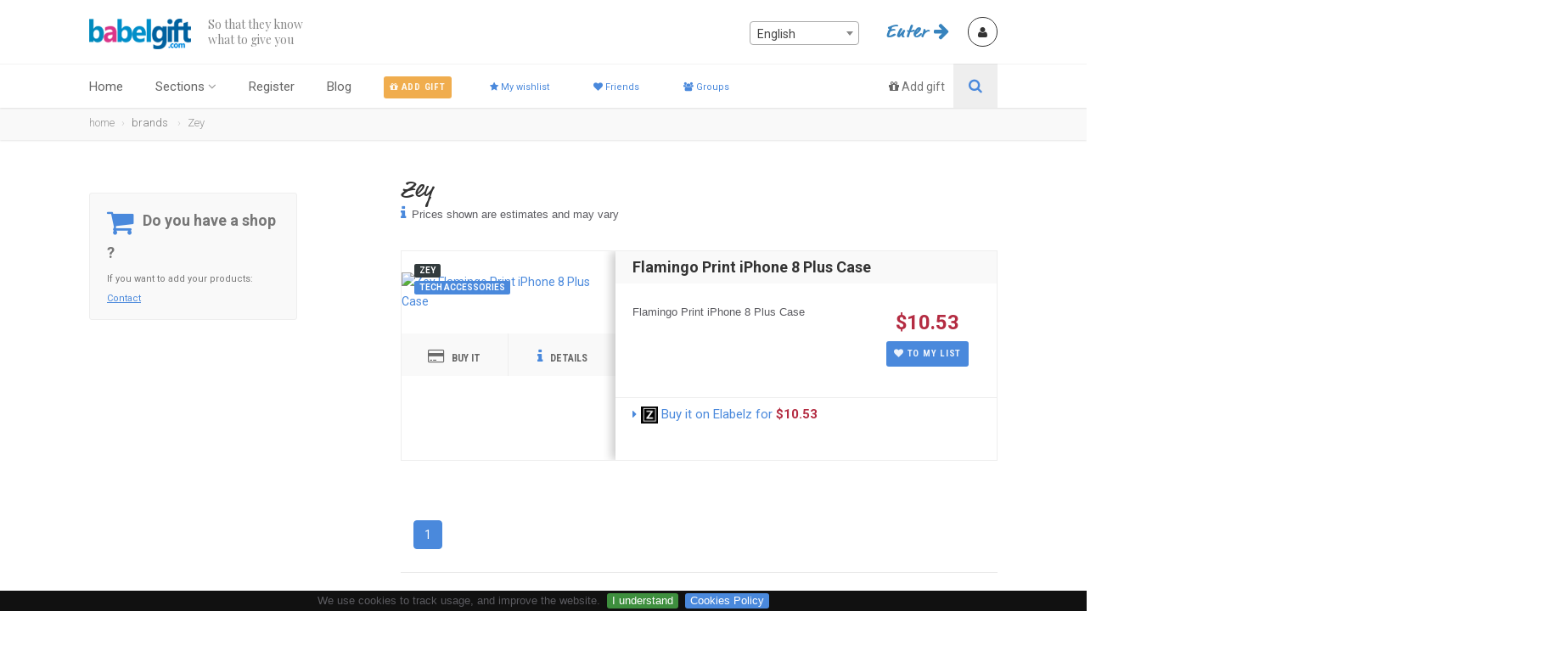

--- FILE ---
content_type: text/html
request_url: https://babelgift.com/en/brands/us/766997/zey/tech-accessories
body_size: 10543
content:
<!DOCTYPE HTML>
<html lang="en" class="no-js">
<head>
    <meta http-equiv="X-UA-Compatible" content="IE=edge,chrome=1">
<!-- Basic Page Needs
  ================================================== -->
<meta http-equiv="Content-Type" content="text/html; charset=utf-8">
<title>Marcas</title>
<meta name="description" content="Search the brands of all gifts included in Babelgift, and find your favorite one">
<meta name="keywords" content="gift, social network, Christmas, Valentine's day, Mother's day, birthday">
<meta name="author" content="Babelgift.com">
<meta http-equiv="Content-Language" content="en"/>


<!-- Mobile Specific Metas
  ================================================== -->
<meta name="viewport" content="width=device-width, user-scalable=no, initial-scale=1.0, minimum-scale=1.0, maximum-scale=1.0">
<meta name="format-detection" content="telephone=no">
<!-- CSS
  ================================================== -->
<link rel="shortcut icon" href="https://babelgift.com/images/favicon.png" type="image/x-icon">
<link href="https://babelgift.com/css/bootstrap.css?v=431045e53bbc" rel="stylesheet" type="text/css">
<link href="https://babelgift.com/css/bootstrap-theme.css?v=431045e53bbc" rel="stylesheet" type="text/css">
<link href="https://babelgift.com/css/style_000002.css?v=431045e53bbc" rel="stylesheet" type="text/css">
<link href="https://babelgift.com/css/bundle/bundle_head_000002.css?v=431045e53bbc" rel="stylesheet" type="text/css">
<!--[if lte IE 9]><link rel="stylesheet" type="text/css" href="css/ie.css" media="screen" /><![endif]-->
<link href="https://babelgift.com/css/custom_000002.css?v=431045e53bbc" rel="stylesheet" type="text/css">
<!-- SCRIPTS
  ================================================== -->
    
<script src="https://babelgift.com/js/bundle/bundle_head_000004.js?v=431045e53bbc"></script>
<script src="https://babelgift.com/js/cookies.js?v=431045e53bbc"></script>
<script src="https://babelgift.com/js/custom-tracking.js?v=431045e53bbc"></script>


<script language='javascript'>

var tau_validation = new Array();
tau_validation['alphanum'] = "You can only  use letters and numbers (a-z 0-9) and";
tau_validation['alphanumex'] = "You can only  use letters and numbers (a-z 0-9),lettters with accents and the following chars: _-'. ";
tau_validation['bad_chars'] = "The field contains characters which are not permitted ";
tau_validation['bad_date'] = "The date you have entered is incorrect or invalid";
tau_validation['bad_original_pass'] = "Invalid old password";
tau_validation['bad_pass'] = "Invalid password";
tau_validation['both_pass_must_coincide'] = "Both 'New password' and 'Confirm new password' fields must contain the same password";
tau_validation['email'] = "The email address is incorrect";
tau_validation['image_file_button_text'] = "Image";
tau_validation['image_formats'] = "jpg, png, gif";
tau_validation['internal_error'] = "Internal error: Validation case doesn't exist: rpl_param. Please contact us about this error.";
tau_validation['max_value'] = "Maximum value is rpl_param.";
tau_validation['min_value'] = "Value must be at least rpl_param.";
tau_validation['not_enough_chars'] = "Not enough characters. Minimum of rpl_param characters required.";
tau_validation['not_equals_to'] = "Value must be the same as precedent field";
tau_validation['only_integer'] = "This field can only contain whole numbers.";
tau_validation['only_numeric'] = "This field can only contain numbers.";
tau_validation['required'] = "This field cannot be empty";
tau_validation['sel_from_list'] = "You should select an element from the list";
tau_validation['too_much_chars'] = "Too many characters. Maximum of rpl_param characters permitted.";
tau_validation['url'] = "Invalid url";
tau_validation['yet_registered_mail'] = "Email address already in use";
tau_validation['yet_registered_nick'] = "Username already in use";

var APP_BASE_URL = 'https://babelgift.com';
var APP_COUNTRY = 'us';
var LANG = 'en';
var SPAN_ERROR_CLASS = 'spanError';
var FIELD_ERROR_CLASS = 'fieldError';
var APP_LANG_URL = 'https://babelgift.com/en';
var USER_LOGGED_IN = false;
var FB_APP_ID = '241184962909069';
var FB_API_VERSION = 'v2.8';
var DECIMAL_SEPARATOR = '.';

var uinfo = {
logged:false};
var langUrl = {
 'about-us' : 'about-us',
 'add-gift' : 'add-gift',
 'blog' : 'blog',
 'brands' : 'brands',
 'contact' : 'contact',
 'create-list' : 'create-list',
 'edit-group' : 'edit-group',
 'edit-list' : 'edit-list',
 'edit-profile' : 'edit-profile',
 'exit' : 'exit',
 'friends' : 'friends',
 'general-conditions' : 'general-conditions',
 'gift-detail' : 'gift-detail',
 'gift-list' : 'gift-list',
 'groups' : 'groups',
 'help' : 'help',
 'home' : 'home',
 'init' : 'start',
 'lists' : 'lists',
 'login' : 'login',
 'my-commitments' : 'my-commitments',
 'privacy-policy' : 'privacy-policy',
 'product-detail' : 'product-detail',
 'register' : 'register',
 'request-friendship' : 'request-friendship',
 'requests' : 'requests',
 'search-users' : 'search-users',
 'shop' : 'store',
 'unsuscribe' : 'unsuscribe',
 'last_url' : 'start',
 'current_uri' : 'brands/us/766997/zey/tech-accessories',
 'current_uri_de' : 'marken/us/766997/zey/tech-accessories',
 'current_uri_en' : 'brands/us/766997/zey/tech-accessories',
 'current_uri_es' : 'marcas/us/766997/zey/tech-accessories',
 'current_uri_fr' : 'marques/us/766997/zey/tech-accessories',
 'current_uri_it' : 'marche/us/766997/zey/tech-accessories',
 'current_uri_pt' : 'marcas/us/766997/zey/tech-accessories',
 'redir_after_login' : '/en/brands/us/766997/zey/tech-accessories'
};
var URL_MYLIST = 'https://babelgift.com/en/gift-list';


</script>

 

</head>


<body class="home">
 
<!--[if lt IE 7]>
	<p class="chromeframe">You are using an outdated browser. <a href="https://browsehappy.com/">Upgrade your browser today</a> or <a href="https://www.google.com/chromeframe/?redirect=true">install Google Chrome Frame</a> to better experience this site.</p>
<![endif]-->
<div class="body"><!-- Start Site Header -->
	<div class="site-header-wrapper">
        <header class="site-header">
            <div class="container sp-cont">
                <div class="site-logo">
                    <h1><a href="https://babelgift.com"><img src="https://babelgift.com/images/logo.png" alt="Logo"></a></h1>
                    <span class="site-tagline">So that they know<br>what to give you </span>
                </div>
                
                <div class="header-right">
                    <div id='dropDownLoggedIn' class="user-login-panel logged-in-user" style='display:none;'>
    <a href="#" class="user-login-btn" id="userdropdown" data-toggle="dropdown">
        <img id="user_profile_pic" src="" alt="">
        <span class="user-informa">
            <span class="meta-data">Welcome</span>
            <span class="user-name"></span>
        </span>
        <span class="user-dd-dropper"><i class="fa fa-angle-down"></i></span>
    </a>
    <ul class="dropdown-menu" role="menu" aria-labelledby="userdropdown">
        <li><a href="https://babelgift.com/en/edit-profile"><i class='fa fa-user'></i>&nbsp; My profile</a></li>
        <li><a href="https://babelgift.com/en/requests"><i class='fa fa-heartbeat'></i>&nbsp;  Requests &nbsp;<span class="label label-danger"></span></a> </li>
        <li><a href="https://babelgift.com/en/add-gift"><i class='fa fa-gift'></i>&nbsp; Add gift</a></li>
        <li><a href="https://babelgift.com/en/gift-list"><i class='fa fa-star'></i>&nbsp; My wishlist</a></li>
        <li><a href="https://babelgift.com/en/friends"><i class='fa fa-heart'></i>&nbsp; Friends</a></li>
        <li><a href="https://babelgift.com/en/lists"><i class='fa fa-list'></i>&nbsp; Lists</a></li>
        <li><a href="https://babelgift.com/en/groups"><i class='fa fa-users'></i>&nbsp; Groups</a></li>
        <li><a href="https://babelgift.com/en/my-commitments"><i class='fa fa-shopping-cart'></i>&nbsp; My commmitments</a></li>
        <li><a href="https://babelgift.com/en/exit"><i class='fa fa-sign-out'></i>&nbsp; Log out</a></li>
    </ul>
</div>
<div id='dropDownNotLoggedIn' class="user-login-panel" style=''>
    <!--<a href="#" class="user-login-btn" data-toggle="modal" data-target="#loginModal"></a>-->
    <div id='user-profile' class="user-profile-picture user-login-btn" data-toggle="modal" data-target="#loginModal"><i class="fa fa-user"></i></div>
</div>
                    <div class="topnav dd-menu link-behavior" data-toggle="modal" data-target="#loginModal">
                        <ul class="top-navigation sf-menu" style="">
                            
                            <li class="market">Enter <i class="fa fa-arrow-right"></i></li>
                        </ul>
                        
                    </div>
                </div>
                
                <div class="langChooserCont">
                    <div class='langChooser'>
                        <select name='language_chooser' id='language_chooser' class='width99'>
                            <option id='es'> Español</option>
                            <option id='en'> English</option>
                            <option id='fr'> Français</option>
                            <option id='de'> Deutsch</option>
                            <option id='it'> Italiano</option>
                            <option id='pt'> Português</option>
                        </select>
                    </div>
                </div>
            </div>
        
        </header>
        <!-- End Site Header -->
        <script>
            
            
            $(document).ready(function(){
                
                $("#language_chooser > option").each(function(){
                   if(this.id === LANG){
                       $('#language_chooser').val(this.value);
                   } 
                });
               $("#language_chooser").select2({
                    templateResult: flagImages,
                    minimumResultsForSearch: -1
                }).on("change", function(e) {
                    var redirToBase = false;
                    var currentLang = $('#language_chooser').children(':selected').attr('id');
                    
                    if(redirToBase){
                        window.location.href = APP_BASE_URL + '/' + currentLang + '/blog';
                    }else{
                        var urlLang = APP_BASE_URL + '/' +currentLang + '/'+ langUrl['current_uri_'+currentLang];
                        window.location.href = urlLang;
                    }
                        
                }); 
            });
            function flagImages(optionItem){
                if (!optionItem.id) { return optionItem.text; }
                    var $selection;
                    var currentId = $(optionItem.element).attr('id');
                    
                    if(currentId == 'en'){
                        currentId = 'us';
                    }
                    $selection = $(
                        
                        '<img class="flag-image" src="https://babelgift.com/images/flags/'+currentId+
                        '.png" /><span class="searchname hidden-xs">' + $(optionItem.element).text() + 
                        '</span>'
                        );
                return $selection;
            }
        </script>        <div class="navbar hidden-print">
            <div class="container sp-cont">
                <div class="search-function search-btn-link2">
                    <a href="https://babelgift.com/en/add-gift" class="search-toptrigger"><i class="fa fa-search"></i></a>
                    <span><i class="fa fa-gift"></i> <a href="https://babelgift.com/en/add-gift" style="color:#777;">Add gift</a></span>
                </div>
                <a href="#" class="visible-sm visible-xs" id="menu-toggle"><i class="fa fa-bars"></i></a>
                <!-- Main Navigation -->
                <nav class="main-navigation dd-menu toggle-menu" role="navigation">
                    <ul class="sf-menu">
                        <li><a href="https://babelgift.com">Home </a>
                            
                        </li>
                        <li><a href="javascript:void(0)">Sections</a>
                            <ul class="dropdown">
                                <!--<li><a href="https://babelgift.com/en/about-us">About us</a></li>-->
                                <li><a href="https://babelgift.com/en/brands">Brands</a></li>
                                <li><a href="https://babelgift.com/en/blog">Blog</a></li>
                                <li><a href="https://babelgift.com/en/contact">Contact</a></li>
                                <li><a href="https://babelgift.com/en/help">Help</a></li>
                                <li><a href="https://babelgift.com/en/search-users">Search users</a></li>
                                <li><a href="https://babelgift.com/en/privacy-policy">Privacy policy</a></li>
                                <li><a href="https://babelgift.com/en/privacy-policy#cookies">Cookies Policy</a></li>
                                <li><a href="https://babelgift.com/en/general-conditions">General conditions</a></li>
                            </ul>
                        </li>
                        
                        <li style="display:none;"><a href="javascript:void(0)">My profile</a>
                            <ul class="dropdown">
                                <li><a href="https://babelgift.com/en/edit-profile"><i class='fa fa-user'></i>&nbsp; My profile</a></li>
                                <li><a href="https://babelgift.com/en/requests"><i class='fa fa-heartbeat'></i>&nbsp;  Requests &nbsp;<span class="label label-danger"></span></a> </li>
                                <li><a href="https://babelgift.com/en/add-gift"><i class='fa fa-gift'></i>&nbsp; Add gift</a></li>
                                <li><a href="https://babelgift.com/en/gift-list"><i class='fa fa-star'></i>&nbsp; My wishlist</a></li>
                                <li><a href="https://babelgift.com/en/friends"><i class='fa fa-heart'></i>&nbsp; Friends</a></li>
                                <li><a href="https://babelgift.com/en/lists"><i class='fa fa-list'></i>&nbsp; Lists</a></li>
                                <li><a href="https://babelgift.com/en/groups"><i class='fa fa-users'></i>&nbsp; Groups</a></li>
                                <li><a href="https://babelgift.com/en/my-commitments"><i class='fa fa-shopping-cart'></i>&nbsp; My commmitments</a></li>
                                <li><a href="https://babelgift.com/en/exit"><i class='fa fa-sign-out'></i>&nbsp; Log out</a></li>
                            </ul>
                            
                        </li>
                        <li style=""><a href="https://babelgift.com/en/register">Register</a>
                        
                        </li>
                        <li><a href="https://babelgift.com/en/blog">Blog</a>
                            
                        </li>
                        <li>
                            <div>
                            <a class='btn btn-warning btn-xs hidden-xs' href='https://babelgift.com/en/add-gift'>
                                <i class='fa fa-gift'></i><span> Add gift</span></a> 
                            </div>
                        </li>
                        <li>
                            <div>
                            <a class='btn btn-purple btn-xs hidden-xs' href='https://babelgift.com/en/gift-list'>
                                <i class='fa fa-star'></i><span> My wishlist</span></a> 
                            </div>
                        </li>
                        <li>
                            <div>
                            <a class='btn btn-purple btn-xs hidden-xs' href='https://babelgift.com/en/friends'>
                                <i class='fa fa-heart'></i><span> Friends</span></a> 
                            </div>
                        </li>
                        <li>
                            <div>
                            <a class='btn btn-purple btn-xs hidden-xs' href='https://babelgift.com/en/groups'>
                                <i class='fa fa-users'></i><span> Groups</span></a> 
                            </div>
                        </li>
                    </ul>
                </nav> 
                <!-- Search Form -->
                <div class="search-form">
                    <div class="search-form-inner">
                        <form name="frmSearchUserFromHeader" id="frmSearchUserFromHeader" method="get" action="https://babelgift.com/en/search-users">
                            <h3>Search users</h3>
                            <div class="row">
                                <div class="col-md-6 col-sm-6">
                                    <div class="row">
                                        <div class="col-md-10 col-sm-10 col-xs-12">
                                            <label>Search</label>
                                            <input type="text" name="searchTermHeader" id="searchTermHeader" class="form-control search-user-input" ><br/>
                                            <input type="submit" class="btn btn-block btn-primary btn-lg" value="Search users">
                                        </div>
                                        
                                    </div>
                                    <!--googleoff: all -->
                                    <span style="visibility:hidden" id="rr_names_frmSearchUserFromHeader">searchTermHeader</span>
                                    <span style="visibility:hidden" id="rr_rules_frmSearchUserFromHeader">ml:2|Ml:30</span>
                                    <!--googleon: all -->
                                    <script>
                                        $('#frmSearchUserFromHeader').keydown(function(event){
                                               if(event.keyCode == 13 && event.target.nodeName!='TEXTAREA')
                                               {
                                                 event.preventDefault();
                                                 tauValidation.testToSend('frmSearchUserFromHeader');
                                                 return false;
                                               }
                                           });
                                    </script>
                                    <div class="row">
                                        
                                    </div>
                                    <div class="row">
                                        
                                    </div>
                                    <div class="row">
                                       
                                    </div>
                                </div>
                                <div class="col-md-6 col-sm-6">
                                    
                                    <div class="row">
                                        <div class="col-md-6">
                                            
                                        </div>
                                    </div>
                                </div>
                            </div>
                        </form>
                    </div>
                </div>
            </div>
        </div>
   	</div><div class="utility-bar">
    	<div class="container">
        	<div class="row">
            	<div class="col-md-12 col-sm-12 col-xs-12">
                    <ol class="breadcrumb">
                        <li><a href="https://babelgift.com/en/">home</a></li><li>brands</li>
<li><a href='https://babelgift.com/en/brands/us/753087/zey'  >Zey</a></li>

                    </ol>
            	</div>
                    <!--<div class="col-md-2 col-sm-2 col-xs-2"></div>-->
            </div>
      	</div>
    </div>


    <!-- Start Body Content -->
  	<div class="main" role="main">
    	<div id="content" class="content full">
        	<div class="container">
            	<div class="row">
                    <!-- Search Filters -->
                    <div class="col-md-4 search-filters hidden-sm" id="Search-Filters">
                        
                    	<div class="tbsticky filters-sidebar" style="">
                            
                            


<div class="alignleft">
     <script type="text/javascript">
        amzn_assoc_ad_type = "banner";
    amzn_assoc_marketplace = "amazon";
    amzn_assoc_region = "US";
    amzn_assoc_placement = "assoc_banner_placement_default";
    amzn_assoc_campaigns = "baby_conv_stroller";
    amzn_assoc_banner_type = "promotions";
    amzn_assoc_p = "12";
    amzn_assoc_banner_id = "15KC7JTKAZ5EQB33CHG2";
    amzn_assoc_width = "300";
    amzn_assoc_height = "250";
    amzn_assoc_tracking_id = "babelgiftus-20";
    amzn_assoc_linkid = "27f53e0aa99247f4ccd8ef534889b3ce";
     </script>
     <script src="//z-na.amazon-adsystem.com/widgets/q?ServiceVersion=20070822&Operation=GetScript&ID=OneJS&WS=1"></script>
    </div>
                            <div class="vehicle-enquiry-foot">
                                    <span class="vehicle-enquiry-foot-ico"><i class="fa fa-shopping-cart"></i></span>
                                    <strong>Do you have a shop ?</strong>If you want to add your products: <a href="https://babelgift.com/en/contact">Contact</a>
                                </div>
                        </div>
                        
                        
                        
                    </div>
                    
                    
                    
                                <div id="results-label" class="col-md-8" style='display:block;'>
                                    <h3 class="market"><a href='https://babelgift.com/en/brands/us/753087/zey'  >Zey</a></h3>
                                    <p><i class="fa fa-info"></i> Prices shown are estimates and may vary</p>
                                    <br/>
                                </div>
                    
                    
                    <!-- Listing Results -->
                    <div class="col-md-8 results-container">
                        <div class="results-container-in">
                        	<div class="waiting" style="display:none;">
                            	<div class="spinner">
                                  	<div class="rect1"></div>
                                  	<div class="rect2"></div>
                                  	<div class="rect3"></div>
                                  	<div class="rect4"></div>
                                  	<div class="rect5"></div>
                                </div>
                            </div>
                            <div id="results-holder" class="results-list-view">
                                    
                                
                                    
                                    
                                   
                            	
                            </div>
                            <div class="col-md-8">
                                <ul class="pagination">
                                
                                </ul> 
                            </div>
                            <div class="row">
                                <div id="pr_ajaxloader" style="display:block;">
                                    <img src="https://babelgift.com/images/assets/ajax-loader.gif" /> &nbsp; Searching products......
                                </div>
                                <br/>
                            </div>
                            
                            <hr/>
            <script>
                var doo_js_trans = {
                    'doo_brand_new' : 'Buy it on', 
                    'doo_second_hand' : "Buy second hand product on", 
                    'doo_for' : 'for', // for X EUR
                    'doo_sec_hand' : "Second hand",
                    'doo_you_should_login' : '{you_should_login}'
                };
                
                $(document).ready(function(){
                    doodora.initDoo();
                    window.doo.owner_of_list = 0;
                    window.doo.user_in_receiver_group = 1;
                    window.doo.send_results = 0;
                    
                    addGift.getBrandProducts('753087', '7c3de68197ff424b2adbdbcf13250659edec401c','Zey','tech accessories', 'us');
                    
                    
                    
                });
            </script>
            
            <div class="modal fade" id="myModal" tabindex="-1" role="dialog" aria-hidden="true" style="display: none;">
                <div class="modal-dialog">
                    <div class="modal-content">
                        <div class="modal-header">
                            <button type="button" class="close" data-dismiss="modal" aria-hidden="true">×</button>
                            <h4 class="modal-title" id="myModalLabel">Modal title</h4>
                        </div>
                        <div id="myModalBody" class="modal-body"> One fine body... </div>
                        <div class="modal-footer">
                            <button type="button" class="btn btn-default inverted" data-dismiss="modal">Close</button>
                            <!--<button type="button" class="btn btn-primary">Save changes</button>-->
                        </div>
                    </div>
                </div>
            </div>
            
            <div class="modal fade" id="addGiftModal" tabindex="-1" role="dialog" aria-hidden="true" style="display: none;">
                <div class="modal-dialog">
                    <div class="modal-content">
                        <div class="modal-header">
                            <button type="button" class="close" data-dismiss="modal" aria-hidden="true">×</button>
                            <h4 class="modal-title" id="addGiftModalLabel">Modal title</h4>
                        </div>
                        <div id="addGiftModalBody" class="modal-body"> 
                            
                                <div class="row"> 
                                <div class="col-md-6">
                                    <div id="finded-results">
                                        <!-- Result -->
                                        <div class="search-find-results centered">
                                            <h5>Add this product to my list :</h5><br/>
                                            <img src="" id="thumbCurrentGift" />
                                        </div>
                                    </div>
                                </div>
                                
                                
                                <div class="col-md-6">
                                    <div id="finded-results">
                                        <!-- Result -->
                                        <div class="search-find-results">
                                            <h5 id="lateral-title">x</h5>
                                            <div id="lateral-price" class="price doo-item-price doo-blue-price"></div>
                                            <ul class="inline">
                                                
                                                <li id="lateral-brand">x</li><br/>
                                                <li id="lateral-label">x</li><br/>
                                                
                                            </ul>
                                            <a id="afflink_01_modal" class="doo-aff-link-01" target="_blank"></a>
                                        </div>
                                    </div>
                                </div>
                                </div>
                                <div class="row">
                                    <div class="col-md-12">
                                        <div class="form-group">
                                            <form id='frmAddItemToMyList' name='frmAddItemToMyList' action='' >

                                               <label>Choose list </label>
                                               <select id='itemList' name='itemList' class="form-control selectpicker">
                                                   
                                               </select>

                                               <label>Choose title</label>
                                               <input type='text' id='itemTitle' name='itemTitle' class="form-control"  value=""/>

                                               <label>Add a comment ( optional )</label>
                                               <textarea id='itemComment' name='itemComment' class="form-control" maxlength="255"></textarea>
                                               <div id="gf_ajaxloader" style="display: none;">
                                                   <img src="images/assets/ajax-loader.gif">
                                               </div>
                                            </form>
                                        </div>
                                    </div>
                                </div>
                            
                        </div>
                        <div class="modal-footer">
                            <button type="button" class="btn btn-default inverted" data-dismiss="modal" onclick="javascript:addGift.hideMsg();">Close</button>
                            <button id='addGiftModalButton' type="button" class="btn btn-primary">To my list</button>
                        </div>
                    </div>
                </div>
            </div>
            
            <div class="modal fade" id="youShouldLoginModal" tabindex="-1" role="dialog" aria-hidden="true" style="display: none;">
                <div class="modal-dialog">
                    <div class="modal-content">
                        <div class="modal-header">
                            <button type="button" class="close" data-dismiss="modal" aria-hidden="true">×</button>
                            <h4 class="modal-title" id="youShouldLoginModalLabel">Info</h4>
                        </div>
                        <div id="addGiftModalBody" class="modal-body"> 
                            
                             
                                <div class="row">
                                    <div class="col-md-12">
                                        Please log in
                                    </div>
                                </div>
                            
                        </div>
                        <div class="modal-footer">
                            <button type="button" class="btn btn-default inverted" data-dismiss="modal" onclick="javascript:addGift.hideMsg();">Close</button>
                        </div>
                    </div>
                </div>
            </div>
            
            <br/>
            <br/>
                            
                        </div>
                    </div>
               	</div>
            </div>
        </div>
   	</div>
    <!-- End Body Content -->    <!-- Utility Bar -->
    <div class="utility-bar hidden-print">
    	<div class="container">
        	<div class="row">
            	<div class="col-md-8 col-sm-6 col-xs-8">
                    <ol class="breadcrumb">
                        <li>brands</li>
<li class="active"><a href='https://babelgift.com/en/brands/us/753087/zey'  >Zey</a></li>

                    </ol>
            	</div>
                <div class="col-md-4 col-sm-6 col-xs-4">
                	<span class="share-text-normal hidden-xs hidden-md hidden-sm"><i class="icon-share"></i> Share this</span>
                	<ul class="utility-icons social-icons social-icons-colored">
                    	<li class="facebook"><a href="https://www.facebook.com/sharer/sharer.php?u=https://babelgift.com/en/brands/us/766997/zey/tech-accessories&t=Babelgift" target='_blank'><i class="fa fa-facebook"></i></a></li>
                    	<li class="twitter"><a href="https://twitter.com/intent/tweet?source=https://babelgift.com/en/brands/us/766997/zey/tech-accessories&text=Babelgift:https://babelgift.com/en/brands/us/766997/zey/tech-accessories" target='_blank'><i class="fa fa-twitter"></i></a></li>
                    	<!--<li class="googleplus"><a href="https://plus.google.com/share?url=https://babelgift.com/en/brands/us/766997/zey/tech-accessories" target='_blank'><i class="fa fa-google-plus"></i></a></li>-->
                    	<li class="linkedin hidden-xs"><a href="https://www.linkedin.com/shareArticle?mini=true&url=https://babelgift.com/en/brands/us/766997/zey/tech-accessories&title=Babelgift&summary=Babelgift&source=https://babelgift.com/en/brands/us/766997/zey/tech-accessories" target='_blank'><i class="fa fa-linkedin"></i></a></li>
                    	<li class="pinterest hidden-xs"><a href="https://pinterest.com/pin/create/button/?url=https://babelgift.com/en/brands/us/766997/zey/tech-accessories&media=&description=Babelgift" target='_blank'><i class="fa fa-pinterest"></i></a></li>
                    	<!-- <li class="pinterest"><a href="#"><i class="fa fa-pinterest"></i></a></li>
                    	<li class="delicious"><a href="#"><i class="fa fa-delicious"></i></a></li> -->
                    </ul>
                </div>
            </div>
      	</div>
    </div><!-- Start site footer -->
    <footer class="site-footer">
       	<div class="site-footer-top hidden-print">
       		<div class="container">
                <div class="row">
                    <!-- <div class="col-md-3 col-sm-6 footer_widget widget widget_newsletter">
                    	
                        <a class="twitter-timeline" data-width="245" data-height="250" data-chrome="transparent" data-theme="dark" data-tweet-limit="1" data-link-color="#4a89dc" href="https://twitter.com/Babelgift">Tweets by Babelgift</a> <script async src="//platform.twitter.com/widgets.js" charset="utf-8"></script>   
                    </div>-->
                    
                    
                    
                    <div class="col-md-2 col-sm-6 footer_widget widget widget_custom_menu">
                    	<h4 class="widgettitle">Sections</h4>
                        <ul>
                                <li><a href="https://babelgift.com/en/help">Help</a></li>
                                <li><a href="https://babelgift.com/en/blog">Blog</a></li>
                                <li><a href="https://babelgift.com/en/contact">Contact</a></li>
                                <li><a href="https://babelgift.com/en/brands">Brands</a></li>
                                
                        </ul>
                    </div>
                    
                    
                    
                    <div class="col-md-2 col-sm-6 footer_widget widget widget_custom_menu ">
                    	<h4 class="widgettitle">Legal</h4>
                        <ul>
                            <li><a href="https://babelgift.com/en/privacy-policy">Privacy policy</a></li>
                            <li><a href="https://babelgift.com/en/privacy-policy#cookies">Cookies Policy</a></li>
                            <li><a href="https://babelgift.com/en/general-conditions">General conditions</a></li>
                        </ul>
                    </div>
                    
                    
                    
                    <div class="col-md-3 col-sm-6 footer_widget widget widget_custom_menu">
                    	<h4 class="widgettitle">Babelgift</h4>
                        <!-- <p>Babelgift.com is a participant in the Amazon Services LLC Associates Program, an affiliate advertising program designed to provide a means for sites to earn advertising fees by advertising and linking babelgift.com to amazon.com, or endless.com, MYHABIT.com, SmallParts.com, or AmazonWireless.com.</p>
                        -->
                        
                            <ul><li><a href='https://babelgift.com/en/blog/2018/12/27/babelgift-has-been-selected-for-the-startupgrind-global-conference-2019' title='Babelgift has been selected for the StartupGrind Global Conference 2019'>Babelgift has been selec ...</a></li><li><a href='https://babelgift.com/en/blog/2017/01/21/new-chat-for-groups' title='New chat for Groups'>New chat for Groups</a></li><li><a href='https://babelgift.com/en/blog/2016/02/24/whats-babelgift' title='What's Babelgift ?'>What's Babelgift ?</a></li></ul>
                        
                    </div>
                    
                    <div class="col-md-3 col-sm-6 footer_widget widget widget_custom_menu footer_leftmost">
                    	<h4 class="widgettitle">Instagram</h4>
                        <div class="container">
                            <div class="row">
                                <div class="col-sm-1 col-xs-2 col-md-1 col-no-left-margin">
                                    <a href="https://www.instagram.com/p/BSgdrUDBo-R/" target="_blank" class="insta-image"><img src="/assets/images/feed/insta_05.jpg" alt="Babelgift Instagram" class="img-responsive" /></a>
                                    <a href="https://www.instagram.com/p/BtGptfanmTo/" target="_blank" class="insta-image"><img src="/assets/images/feed/insta_01.jpg" alt="Babelgift on StartupGrind San Francisco" class="img-responsive" /></a>
                                    

                                </div>
                                <div class="col-sm-1 col-xs-2 col-md-1 col-no-left-margin">
                                    <a href="https://www.instagram.com/p/Bt1O92EnMWl/" target="_blank" class="insta-image"><img src="/assets/images/feed/insta_02.jpg" alt="Babelgift on StartupGrind San Francisco" class="img-responsive" /></a>
                                    <a href="https://www.instagram.com/p/BtyWDuhC3iz/" target="_blank" class="insta-image"><img src="/assets/images/feed/insta_04.jpg" alt="Babelgift on StartupGrind San Francisco" class="img-responsive" /></a>
                                </div>
                            </div>
                        </div>
                        
                    </div>
                    
                    <div class="col-md-2 col-sm-6 footer_widget widget widget_custom_menu widget_links">
                        
<!--                        <div class="vehicle-enquiry-foot">
                            <span class="vehicle-enquiry-foot-ico"><i class="fa fa-cart-arrow-down"></i></span>
                            <strong>Do you provide services?</strong>If you want to add your products: <a href="https://babelgift.com/en/contact">Contact</a>
                        </div>-->
                        
                        <div class="vehicle-enquiry-foot">
                            <span class="vehicle-enquiry-foot-ico"><i class="fa fa-shopping-cart"></i></span>
                            <strong>Do you have a shop ?</strong>If you want to add your products: <a href="https://babelgift.com/en/contact">Contact</a>
                        </div>
                    </div>
                    
                </div>
            </div>
     	</div>
        <div class="site-footer-bottom">
        	<div class="container">
                <div class="row">
                	<div class="col-md-6 col-sm-6 copyrights-left">
                    	<p class='margin18down'>&copy; 2016 - 2026 Babelgift.com. All rights reserved. 
                            
                        </p>
                    </div>
                    
                    
                    <div class="col-md-6 col-sm-6 copyrights-right hidden-print">
                        
                        <ul class="social-icons social-icons-colored pull-right">
                            <li class="doo-footer-logo"><a href="https://babelgift.com"> <img src="https://babelgift.com/images/logo_w.png" alt="Logo" /></a></li>
                            <li class="facebook"><a href="https://www.facebook.com/babelgift" target="_blank"><i class="fa fa-facebook"></i></a></li>
                            <li class="twitter"><a href="https://twitter.com/Babelgift" target="_blank"><i class="fa fa-twitter"></i></a></li>
                            <li class="linkedin"><a href="https://www.linkedin.com/company/babelgift/" target="_blank"><i class="fa fa-linkedin"></i></a></li>
                            <li class="instagram"><a href="https://www.instagram.com/babelgift" target="_blank"><i class="fa fa-instagram"></i></a></li>
                            
                            <!--<li class="youtube"><a href="" target="_blank"><i class="fa fa-youtube"></i></a></li>-->
                            <!--<li class="youtube"><a href="https://plus.google.com/+Babelgift" target="_blank"><i class="fa fa-google-plus"></i></a></li>-->
                            <!--<li class="flickr"><a href="#" target="_blank"><i class="fa fa-flickr"></i></a></li>-->
                            <!--<li class="vimeo"><a href="#" target="_blank"><i class="fa fa-vimeo-square"></i></a></li>-->
                            <!--<li class="digg"><a href="#" target="_blank"><i class="fa fa-digg"></i></a></li>-->
                        </ul>
                    </div>
                </div>
            </div>
        </div>
    </footer>
    <!-- End site footer -->
  	<a id="back-to-top"><i class="fa fa-angle-double-up"></i></a>  
</div><script>
	$(document).ready(function(){
		$('.btnLogin').on("click", function(e) {
                        e.preventDefault();
			testToSend();
		});
	});
</script>
<div class="modal fade" id="loginModal" tabindex="-1" role="dialog"  aria-hidden="true">
    <div class="modal-dialog modal-sm">
        <div class="modal-content">
            <div class="modal-header">
                <button type="button" class="close" data-dismiss="modal" aria-hidden="true">&times;</button>
                <h4>Login to your account</h4>
            </div>
            <div class="modal-body">
                <form id="frmLoginForm" name="frmLoginForm">
                    <div class="input-group">
                        <span class="input-group-addon"><i class="fa fa-user"></i></span>
                        <input id='p_email' name='p_email' type="text" class="form-control" placeholder="email address">
                    </div>
                    <div class="input-group">
                        <span class="input-group-addon"><i class="fa fa-key"></i></span>
                        <input id='p_pass' name='p_pass' type="password" class="form-control" placeholder="password">
                    </div>
                    <input name='btnLogin' id='btnLogin' type="submit" class="btn btn-primary" value="Login">
                    
                    <div class="centered col1"><a href="https://babelgift.com/en/i/forgotpass">Have you forgotten your password? </a></div>
                </form>
           	</div>
            <div class="modal-footer">
                <div class="fbcontainer_table">
                <div class="fbcontainer_centered">
<!--                <fb:login-button class="btn btn-block btn-social" data-size='large' scope="public_profile,email,user_birthday,user_hometown,user_location,user_friends" onlogin="checkLoginState();">
                    <i class="fa fa-facebook"></i> Login with Facebook
                </fb:login-button>-->
                    </div>
                </div>
                
            </div>
        </div>
    </div>
</div>
<!--<script src="js/owl.carousel2.min.js"></script>
<script src="js/owl.rows.js"></script>-->
<script src="https://babelgift.com/js/commitments.js?v=431045e53bbc"></script><script src="https://babelgift.com/js/list-item-control.js?v=431045e53bbc"></script><!-- Result Item -->
<div id="doo-result-item-template" class="result-item" style="height: auto;display:none;">
    <div class="result-item-image doo-image-container">
        <a href="#" class="media-box doo-item-image-link" >
            
            <img src="" alt="" class="doo-item-image" >

            
        </a>
        <span class="label label-default vehicle-age doo-item-brandorlabel">2014</span>
        <span class="label label-primary premium-listing doo-item-label-info">Premium Listing</span>
        <div class="result-item-view-buttons">
            <span id="btnBuyIt" style="{style_buy_button}"><a href=""  class="doo-buy-it"><i class="fa fa-credit-card"> </i>&nbsp; Buy it</a></span>
            <span><a id="showLockGiftBig" href="#" data-toggle="modal" data-target="#monoCommitModal"><i class="fa fa-gift iconb-gift"> </i>&nbsp; I'll buy it!</a></span>
            <span id="btnReserved" style="{style_blocked_button}"><a href="javascript:;" class="redlink"><i class="fa fa-ban"> </i>&nbsp; Reserved</a></span>
            <a href="" class="doo-view-details" data-toggle="modal" data-target="#myModal"><i class="fa fa-info"> </i>&nbsp; Details</a>
        </div>
    </div>
    <div class="result-item-in">
        <h4 class="result-item-title" title=""><a class='doo-item-title-link' href="">Product Title</a> <a class='doo-delgift floatright' href="javascript:;"><i class="fa fa-remove"></i></a></h4>
        <div class="result-item-cont">
            <div class="result-item-block col1">
                <p class="doo-item-description">Product description</p>
            </div>
            <div class="result-item-block col2">
                <div class="result-item-pricing">
                    <div class="price doo-item-price">Product price</div>
                </div>
                <div class="result-item-action-buttons">
                    <a href="#" class="btn btn-primary btn-sm doo-button-select-item btn-doo" data-toggle="modal" data-target="#addGiftModal"><i class="fa fa-heart"></i> To my list</a><br/>
                    <a href="#" id="showLockGiftBig" data-toggle="modal" data-target="#monoCommitModal" onclick="" class="distance-calc"><i class="fa fa-gift iconb-gift"></i> I'll buy it!</a><br/>
                    <a href="#" id="showCollabGift"  onclick="" class="distance-calc"><i class="fa fa-group iconb-group"> </i> Buy as a group</a>
                </div>
            </div>
        </div>
        <div class="result-item-features">
            <ul class="inline">
                <li><a class='doo-aff-link-01' href="" >Aff link 1 </a></li>
                <!--<li><a class='doo-aff-link-02' href="" >Aff link 2 </a></li>-->

            </ul>
        </div>
    </div>
</div>

<script src="https://babelgift.com/js/labels/labels_en.js?v=431045e53bbc"></script>
<script src="https://babelgift.com/js/view.js?auto"></script>
<script src="https://babelgift.com/js/bundle/bundle_000001.js?v=431045e53bbc"></script>
<script type="text/javascript" language="javascript" src="https://babelgift.com/js/tau/dp/datepicker-en.js?v=431045e53bbc" ></script>
<script src="https://babelgift.com/js/add-gift.js?v=431045e53bbc"></script>
<script>
$(document).ready(function(){
    
    $.cookieBar({
        message: "We use cookies to track usage, and improve the website.",
        acceptButton: true,
        acceptText: "I understand",
        policyButton: true,
        policyText: "Cookies Policy",
        policyURL: "https://babelgift.com/en/privacy-policy#cookies",
        fixed: true,
        bottom: true,
        acceptOnContinue: true,
        acceptOnScroll: 100,
        //forceShow: true,
        acceptAnyClick: true
        
        
    });
    
});


$(function () {
    $('#accordion').on('shown.bs.collapse', function (e) {
        var offset = $('.panel.panel-default > .panel-collapse.in').offset();
        if(offset) {
            $('html,body').animate({
                scrollTop: $('.panel-title a').offset().top -30
            }, 500); 
        }
    }); 
});
</script>
<script>
            (function(i,s,o,g,r,a,m){i['GoogleAnalyticsObject']=r;i[r]=i[r]||function(){
          (i[r].q=i[r].q||[]).push(arguments)},i[r].l=1*new Date();a=s.createElement(o),
          m=s.getElementsByTagName(o)[0];a.async=1;a.src=g;m.parentNode.insertBefore(a,m)
          })(window,document,'script','//www.google-analytics.com/analytics.js','ga');

          ga('create', 'UA-75717623-1', 'auto');
          ga('send', 'pageview');
    </script>
<script defer src="https://static.cloudflareinsights.com/beacon.min.js/vcd15cbe7772f49c399c6a5babf22c1241717689176015" integrity="sha512-ZpsOmlRQV6y907TI0dKBHq9Md29nnaEIPlkf84rnaERnq6zvWvPUqr2ft8M1aS28oN72PdrCzSjY4U6VaAw1EQ==" data-cf-beacon='{"version":"2024.11.0","token":"58167903328344d4b4816d3b8dfb492a","r":1,"server_timing":{"name":{"cfCacheStatus":true,"cfEdge":true,"cfExtPri":true,"cfL4":true,"cfOrigin":true,"cfSpeedBrain":true},"location_startswith":null}}' crossorigin="anonymous"></script>
</body>

 
        <script>
        var track2 = new Image();
        track2.src = 'https://opentrack.io/b/tracking-pixel';
                    
        jQuery(document).ready(function(){

                jQuery("a:not([href^='https://babelgift.com'])").click(function(event){
                     
                    var link  = $(this).attr('href');
                    if(link == undefined){ return true; }
                    var tracklink = link.replace('https://','').replace('https://', '');
                    var curDomain = window.location.hostname; //get current domain
                    var curPage = window.location.pathname; //get current page
                    
                    if( link.indexOf('javascript:') != -1 
                        || link.indexOf(curDomain) != -1 
                        || tracklink.length < 5 
                        || link.indexOf('#') == '0'
                        || tracklink.indexOf('#') == '0'){
                        return;
                    }else{
                        //console.log('NOT Found curDomain [' + curDomain + '] in link: [' + link+'] indexOf(#)=[' +link.indexOf('#')+']' );
                    }

                     event.preventDefault(); 

                     
                     
                     
                     var track = new Image();
                            track.onload = function(){
                                //console.log('Firing window.location.replace from onload');
                                window.location.replace( link );                                
                            };
                            track.onerror = function(){
                                //console.log('Firing window.location.replace from onerror');
                                window.location.replace( link );
                            };
                    //console.log('track.src= ' + 'https://opentrack.io/b/tracktel?tracklink='+tracklink+'&curdomain='+curDomain+'&curpage='+curPage);
                    track.src = 'https://opentrack.io/b/tracktel?tracklink='+tracklink+'&curdomain='+curDomain+'&curpage='+curPage;
                        
                     setTimeout(function() {
                        //console.log('Firing window.location from setTimeout');
                        window.location = link;
                     },1000);
                });
                
                
                    
        });
        </script>
        <!-- <img src='https://opentrack.io/b/tracking-pixel' style='width:1px;height:1px;'/>  -->
        
         
</html>

--- FILE ---
content_type: application/javascript
request_url: https://babelgift.com/js/list-item-control.js?v=431045e53bbc
body_size: 5433
content:
    var listItemControl= (function($, undefined){
        
       var clonedElement = null;
       var clonedTypeElement = null;
       var latin_map={"Á":"A","Ă":"A","Ắ":"A","Ặ":"A","Ằ":"A","Ẳ":"A","Ẵ":"A","Ǎ":"A","Â":"A","Ấ":"A","Ậ":"A","Ầ":"A","Ẩ":"A","Ẫ":"A","Ä":"A","Ǟ":"A","Ȧ":"A","Ǡ":"A","Ạ":"A","Ȁ":"A","À":"A","Ả":"A","Ȃ":"A","Ā":"A","Ą":"A","Å":"A","Ǻ":"A","Ḁ":"A","Ⱥ":"A","Ã":"A","Ꜳ":"AA","Æ":"AE","Ǽ":"AE","Ǣ":"AE","Ꜵ":"AO","Ꜷ":"AU","Ꜹ":"AV","Ꜻ":"AV","Ꜽ":"AY","Ḃ":"B","Ḅ":"B","Ɓ":"B","Ḇ":"B","Ƀ":"B","Ƃ":"B","Ć":"C","Č":"C","Ç":"C","Ḉ":"C","Ĉ":"C","Ċ":"C","Ƈ":"C","Ȼ":"C","Ď":"D","Ḑ":"D","Ḓ":"D","Ḋ":"D","Ḍ":"D","Ɗ":"D","Ḏ":"D","ǲ":"D","ǅ":"D","Đ":"D","Ƌ":"D","Ǳ":"DZ","Ǆ":"DZ","É":"E","Ĕ":"E","Ě":"E","Ȩ":"E","Ḝ":"E","Ê":"E","Ế":"E","Ệ":"E","Ề":"E","Ể":"E","Ễ":"E","Ḙ":"E","Ë":"E","Ė":"E","Ẹ":"E","Ȅ":"E","È":"E","Ẻ":"E","Ȇ":"E","Ē":"E","Ḗ":"E","Ḕ":"E","Ę":"E","Ɇ":"E","Ẽ":"E","Ḛ":"E","Ꝫ":"ET","Ḟ":"F","Ƒ":"F","Ǵ":"G","Ğ":"G","Ǧ":"G","Ģ":"G","Ĝ":"G","Ġ":"G","Ɠ":"G","Ḡ":"G","Ǥ":"G","Ḫ":"H","Ȟ":"H","Ḩ":"H","Ĥ":"H","Ⱨ":"H","Ḧ":"H","Ḣ":"H","Ḥ":"H","Ħ":"H","Í":"I","Ĭ":"I","Ǐ":"I","Î":"I","Ï":"I","Ḯ":"I","İ":"I","Ị":"I","Ȉ":"I","Ì":"I","Ỉ":"I","Ȋ":"I","Ī":"I","Į":"I","Ɨ":"I","Ĩ":"I","Ḭ":"I","Ꝺ":"D","Ꝼ":"F","Ᵹ":"G","Ꞃ":"R","Ꞅ":"S","Ꞇ":"T","Ꝭ":"IS","Ĵ":"J","Ɉ":"J","Ḱ":"K","Ǩ":"K","Ķ":"K","Ⱪ":"K","Ꝃ":"K","Ḳ":"K","Ƙ":"K","Ḵ":"K","Ꝁ":"K","Ꝅ":"K","Ĺ":"L","Ƚ":"L","Ľ":"L","Ļ":"L","Ḽ":"L","Ḷ":"L","Ḹ":"L","Ⱡ":"L","Ꝉ":"L","Ḻ":"L","Ŀ":"L","Ɫ":"L","ǈ":"L","Ł":"L","Ǉ":"LJ","Ḿ":"M","Ṁ":"M","Ṃ":"M","Ɱ":"M","Ń":"N","Ň":"N","Ņ":"N","Ṋ":"N","Ṅ":"N","Ṇ":"N","Ǹ":"N","Ɲ":"N","Ṉ":"N","Ƞ":"N","ǋ":"N","Ñ":"N","Ǌ":"NJ","Ó":"O","Ŏ":"O","Ǒ":"O","Ô":"O","Ố":"O","Ộ":"O","Ồ":"O","Ổ":"O","Ỗ":"O","Ö":"O","Ȫ":"O","Ȯ":"O","Ȱ":"O","Ọ":"O","Ő":"O","Ȍ":"O","Ò":"O","Ỏ":"O","Ơ":"O","Ớ":"O","Ợ":"O","Ờ":"O","Ở":"O","Ỡ":"O","Ȏ":"O","Ꝋ":"O","Ꝍ":"O","Ō":"O","Ṓ":"O","Ṑ":"O","Ɵ":"O","Ǫ":"O","Ǭ":"O","Ø":"O","Ǿ":"O","Õ":"O","Ṍ":"O","Ṏ":"O","Ȭ":"O","Ƣ":"OI","Ꝏ":"OO","Ɛ":"E","Ɔ":"O","Ȣ":"OU","Ṕ":"P","Ṗ":"P","Ꝓ":"P","Ƥ":"P","Ꝕ":"P","Ᵽ":"P","Ꝑ":"P","Ꝙ":"Q","Ꝗ":"Q","Ŕ":"R","Ř":"R","Ŗ":"R","Ṙ":"R","Ṛ":"R","Ṝ":"R","Ȑ":"R","Ȓ":"R","Ṟ":"R","Ɍ":"R","Ɽ":"R","Ꜿ":"C","Ǝ":"E","Ś":"S","Ṥ":"S","Š":"S","Ṧ":"S","Ş":"S","Ŝ":"S","Ș":"S","Ṡ":"S","Ṣ":"S","Ṩ":"S","Ť":"T","Ţ":"T","Ṱ":"T","Ț":"T","Ⱦ":"T","Ṫ":"T","Ṭ":"T","Ƭ":"T","Ṯ":"T","Ʈ":"T","Ŧ":"T","Ɐ":"A","Ꞁ":"L","Ɯ":"M","Ʌ":"V","Ꜩ":"TZ","Ú":"U","Ŭ":"U","Ǔ":"U","Û":"U","Ṷ":"U","Ü":"U","Ǘ":"U","Ǚ":"U","Ǜ":"U","Ǖ":"U","Ṳ":"U","Ụ":"U","Ű":"U","Ȕ":"U","Ù":"U","Ủ":"U","Ư":"U","Ứ":"U","Ự":"U","Ừ":"U","Ử":"U","Ữ":"U","Ȗ":"U","Ū":"U","Ṻ":"U","Ų":"U","Ů":"U","Ũ":"U","Ṹ":"U","Ṵ":"U","Ꝟ":"V","Ṿ":"V","Ʋ":"V","Ṽ":"V","Ꝡ":"VY","Ẃ":"W","Ŵ":"W","Ẅ":"W","Ẇ":"W","Ẉ":"W","Ẁ":"W","Ⱳ":"W","Ẍ":"X","Ẋ":"X","Ý":"Y","Ŷ":"Y","Ÿ":"Y","Ẏ":"Y","Ỵ":"Y","Ỳ":"Y","Ƴ":"Y","Ỷ":"Y","Ỿ":"Y","Ȳ":"Y","Ɏ":"Y","Ỹ":"Y","Ź":"Z","Ž":"Z","Ẑ":"Z","Ⱬ":"Z","Ż":"Z","Ẓ":"Z","Ȥ":"Z","Ẕ":"Z","Ƶ":"Z","Ĳ":"IJ","Œ":"OE","ᴀ":"A","ᴁ":"AE","ʙ":"B","ᴃ":"B","ᴄ":"C","ᴅ":"D","ᴇ":"E","ꜰ":"F","ɢ":"G","ʛ":"G","ʜ":"H","ɪ":"I","ʁ":"R","ᴊ":"J","ᴋ":"K","ʟ":"L","ᴌ":"L","ᴍ":"M","ɴ":"N","ᴏ":"O","ɶ":"OE","ᴐ":"O","ᴕ":"OU","ᴘ":"P","ʀ":"R","ᴎ":"N","ᴙ":"R","ꜱ":"S","ᴛ":"T","ⱻ":"E","ᴚ":"R","ᴜ":"U","ᴠ":"V","ᴡ":"W","ʏ":"Y","ᴢ":"Z","á":"a","ă":"a","ắ":"a","ặ":"a","ằ":"a","ẳ":"a","ẵ":"a","ǎ":"a","â":"a","ấ":"a","ậ":"a","ầ":"a","ẩ":"a","ẫ":"a","ä":"a","ǟ":"a","ȧ":"a","ǡ":"a","ạ":"a","ȁ":"a","à":"a","ả":"a","ȃ":"a","ā":"a","ą":"a","ᶏ":"a","ẚ":"a","å":"a","ǻ":"a","ḁ":"a","ⱥ":"a","ã":"a","ꜳ":"aa","æ":"ae","ǽ":"ae","ǣ":"ae","ꜵ":"ao","ꜷ":"au","ꜹ":"av","ꜻ":"av","ꜽ":"ay","ḃ":"b","ḅ":"b","ɓ":"b","ḇ":"b","ᵬ":"b","ᶀ":"b","ƀ":"b","ƃ":"b","ɵ":"o","ć":"c","č":"c","ç":"c","ḉ":"c","ĉ":"c","ɕ":"c","ċ":"c","ƈ":"c","ȼ":"c","ď":"d","ḑ":"d","ḓ":"d","ȡ":"d","ḋ":"d","ḍ":"d","ɗ":"d","ᶑ":"d","ḏ":"d","ᵭ":"d","ᶁ":"d","đ":"d","ɖ":"d","ƌ":"d","ı":"i","ȷ":"j","ɟ":"j","ʄ":"j","ǳ":"dz","ǆ":"dz","é":"e","ĕ":"e","ě":"e","ȩ":"e","ḝ":"e","ê":"e","ế":"e","ệ":"e","ề":"e","ể":"e","ễ":"e","ḙ":"e","ë":"e","ė":"e","ẹ":"e","ȅ":"e","è":"e","ẻ":"e","ȇ":"e","ē":"e","ḗ":"e","ḕ":"e","ⱸ":"e","ę":"e","ᶒ":"e","ɇ":"e","ẽ":"e","ḛ":"e","ꝫ":"et","ḟ":"f","ƒ":"f","ᵮ":"f","ᶂ":"f","ǵ":"g","ğ":"g","ǧ":"g","ģ":"g","ĝ":"g","ġ":"g","ɠ":"g","ḡ":"g","ᶃ":"g","ǥ":"g","ḫ":"h","ȟ":"h","ḩ":"h","ĥ":"h","ⱨ":"h","ḧ":"h","ḣ":"h","ḥ":"h","ɦ":"h","ẖ":"h","ħ":"h","ƕ":"hv","í":"i","ĭ":"i","ǐ":"i","î":"i","ï":"i","ḯ":"i","ị":"i","ȉ":"i","ì":"i","ỉ":"i","ȋ":"i","ī":"i","į":"i","ᶖ":"i","ɨ":"i","ĩ":"i","ḭ":"i","ꝺ":"d","ꝼ":"f","ᵹ":"g","ꞃ":"r","ꞅ":"s","ꞇ":"t","ꝭ":"is","ǰ":"j","ĵ":"j","ʝ":"j","ɉ":"j","ḱ":"k","ǩ":"k","ķ":"k","ⱪ":"k","ꝃ":"k","ḳ":"k","ƙ":"k","ḵ":"k","ᶄ":"k","ꝁ":"k","ꝅ":"k","ĺ":"l","ƚ":"l","ɬ":"l","ľ":"l","ļ":"l","ḽ":"l","ȴ":"l","ḷ":"l","ḹ":"l","ⱡ":"l","ꝉ":"l","ḻ":"l","ŀ":"l","ɫ":"l","ᶅ":"l","ɭ":"l","ł":"l","ǉ":"lj","ſ":"s","ẜ":"s","ẛ":"s","ẝ":"s","ḿ":"m","ṁ":"m","ṃ":"m","ɱ":"m","ᵯ":"m","ᶆ":"m","ń":"n","ň":"n","ņ":"n","ṋ":"n","ȵ":"n","ṅ":"n","ṇ":"n","ǹ":"n","ɲ":"n","ṉ":"n","ƞ":"n","ᵰ":"n","ᶇ":"n","ɳ":"n","ñ":"n","ǌ":"nj","ó":"o","ŏ":"o","ǒ":"o","ô":"o","ố":"o","ộ":"o","ồ":"o","ổ":"o","ỗ":"o","ö":"o","ȫ":"o","ȯ":"o","ȱ":"o","ọ":"o","ő":"o","ȍ":"o","ò":"o","ỏ":"o","ơ":"o","ớ":"o","ợ":"o","ờ":"o","ở":"o","ỡ":"o","ȏ":"o","ꝋ":"o","ꝍ":"o","ⱺ":"o","ō":"o","ṓ":"o","ṑ":"o","ǫ":"o","ǭ":"o","ø":"o","ǿ":"o","õ":"o","ṍ":"o","ṏ":"o","ȭ":"o","ƣ":"oi","ꝏ":"oo","ɛ":"e","ᶓ":"e","ɔ":"o","ᶗ":"o","ȣ":"ou","ṕ":"p","ṗ":"p","ꝓ":"p","ƥ":"p","ᵱ":"p","ᶈ":"p","ꝕ":"p","ᵽ":"p","ꝑ":"p","ꝙ":"q","ʠ":"q","ɋ":"q","ꝗ":"q","ŕ":"r","ř":"r","ŗ":"r","ṙ":"r","ṛ":"r","ṝ":"r","ȑ":"r","ɾ":"r","ᵳ":"r","ȓ":"r","ṟ":"r","ɼ":"r","ᵲ":"r","ᶉ":"r","ɍ":"r","ɽ":"r","ↄ":"c","ꜿ":"c","ɘ":"e","ɿ":"r","ś":"s","ṥ":"s","š":"s","ṧ":"s","ş":"s","ŝ":"s","ș":"s","ṡ":"s","ṣ":"s","ṩ":"s","ʂ":"s","ᵴ":"s","ᶊ":"s","ȿ":"s","ɡ":"g","ᴑ":"o","ᴓ":"o","ᴝ":"u","ť":"t","ţ":"t","ṱ":"t","ț":"t","ȶ":"t","ẗ":"t","ⱦ":"t","ṫ":"t","ṭ":"t","ƭ":"t","ṯ":"t","ᵵ":"t","ƫ":"t","ʈ":"t","ŧ":"t","ᵺ":"th","ɐ":"a","ᴂ":"ae","ǝ":"e","ᵷ":"g","ɥ":"h","ʮ":"h","ʯ":"h","ᴉ":"i","ʞ":"k","ꞁ":"l","ɯ":"m","ɰ":"m","ᴔ":"oe","ɹ":"r","ɻ":"r","ɺ":"r","ⱹ":"r","ʇ":"t","ʌ":"v","ʍ":"w","ʎ":"y","ꜩ":"tz","ú":"u","ŭ":"u","ǔ":"u","û":"u","ṷ":"u","ü":"u","ǘ":"u","ǚ":"u","ǜ":"u","ǖ":"u","ṳ":"u","ụ":"u","ű":"u","ȕ":"u","ù":"u","ủ":"u","ư":"u","ứ":"u","ự":"u","ừ":"u","ử":"u","ữ":"u","ȗ":"u","ū":"u","ṻ":"u","ų":"u","ᶙ":"u","ů":"u","ũ":"u","ṹ":"u","ṵ":"u","ᵫ":"ue","ꝸ":"um","ⱴ":"v","ꝟ":"v","ṿ":"v","ʋ":"v","ᶌ":"v","ⱱ":"v","ṽ":"v","ꝡ":"vy","ẃ":"w","ŵ":"w","ẅ":"w","ẇ":"w","ẉ":"w","ẁ":"w","ⱳ":"w","ẘ":"w","ẍ":"x","ẋ":"x","ᶍ":"x","ý":"y","ŷ":"y","ÿ":"y","ẏ":"y","ỵ":"y","ỳ":"y","ƴ":"y","ỷ":"y","ỿ":"y","ȳ":"y","ẙ":"y","ɏ":"y","ỹ":"y","ź":"z","ž":"z","ẑ":"z","ʑ":"z","ⱬ":"z","ż":"z","ẓ":"z","ȥ":"z","ẕ":"z","ᵶ":"z","ᶎ":"z","ʐ":"z","ƶ":"z","ɀ":"z","ﬀ":"ff","ﬃ":"ffi","ﬄ":"ffl","ﬁ":"fi","ﬂ":"fl","ĳ":"ij","œ":"oe","ﬆ":"st","ₐ":"a","ₑ":"e","ᵢ":"i","ⱼ":"j","ₒ":"o","ᵣ":"r","ᵤ":"u","ᵥ":"v","ₓ":"x"};
       
        var addLabel = function(containerId, classes, text){
            var labelSpan = document.createElement('span');
            labelSpan.addClass('label');
            for(var i in classes){
                labelSpan.addClass(classes[i]);
            }
            labelSpan.val(text);
            $( '.doo-image-container', '#'+containerId).append(labelSpan);
        };
        
        var cloneTemplateElement = function(type){
            
            if(type === 'list'){
                if(clonedTypeElement === null){
                    clonedTypeElement = $('#doo-result-item-template-list').clone();  
                    $('#doo-result-item-template-list').remove();
                }
                return clonedTypeElement.clone();
            }else{
                if(clonedElement === null){
                    clonedElement = $('#doo-result-item-template').clone();   
                }
                return clonedElement.clone();
            }      
        };
        var addLink = function(containerId, text, link){
            
        };
        
        var cleanStringForUrl = function(s){
            var clean = s.replace(/[^A-Za-z0-9\[\] ]/g,function(a){return latin_map[a]||a});
            clean = clean.replace(/[^A-Za-z0-9 ]/g,'');
            clean = clean.replace(/\s{2,}/g,' ');
            clean = clean.replace(/\s/g, "-").toLowerCase();
            return clean;
        }
        
        var splitTitle = function(title, maxLenFirstPart){
               
            var tokens = title.split(' ');
            var output = [];
            var firstString = '';
            var secondString = '';
            var tmpString = '';
            var limitReached = false;
            var eachToken = '';
            
            for(ee in tokens){
                eachToken = tokens[ee];
                
                if(limitReached){
                    secondString += (eachToken + ' ');
                    continue;
                }
                tmpString = firstString + eachToken + ' ';
                if(tmpString.length < maxLenFirstPart){
                    firstString = tmpString;
                }else{
                    limitReached = true;
                    secondString += (eachToken + ' ');
                }
            }
            if(firstString === ''){
                output[0] = secondString;
                output[1] = '';
            }else{
                output[0] = firstString;
                output[1] = secondString;
            }
            return output;
        }
        
        var createItem = function(productItem, type){
            try{
                var gid = 0;
                var newItem = cloneTemplateElement(type);
                var curPageUrl = $(location).attr('href');
                doodora.initDoo();
                
                if(productItem.hasOwnProperty('giftId') 
                        && productItem.giftId != 0
                        && productItem.giftId != '0'){
                    newItem.addClass('hasgid');
                    newItem.addClass('gid_'+ productItem.giftId);
                    gid = productItem.giftId;
                    
                    if(productItem.isLocked || window.doo.user_in_receiver_group){
                        newItem.find("#showLockGift").hide();
                        newItem.find("#showLockGiftBig").hide();
                        newItem.find("#showCollabGift").hide();
                    }else{
                        newItem.find('#btnBuyIt').hide();
                    }
                }else{
                    newItem.find("#showLockGift").hide();
                    newItem.find("#showLockGiftBig").hide();
                    newItem.find("#showCollabGift").hide();
                }
                
                if(window.doo.user_in_receiver_group || !productItem.isLocked){
                    newItem.find('#btnReserved').hide();
                }else{
                    newItem.find('#btnBuyIt').hide();
                }
                
                var itemPrice = '';
                var itemCurrency = '';
                var basePrice = '';
                var newUsedWord = 'New';
                var brandOrLabel = '';
                var categoryName = '';
                var chooseProductLink = '';
                var lockProductLink = '';
                var buyCollab = '';
                
                var cleanTitle = listItemControl.cleanStringForUrl(productItem.title);
                
                if(gid === 0){
                    var productDetailLink = 'javascript:addGift.detailProduct("'+
                        productItem.affiliateId+'-'+productItem.doo_ref+'-'+
                        productItem.country+'","'+cleanTitle+'");return false;';
                }else{
                    
                    var buyCollab = 'javascript:addGift.detailGift("'+
                    gid+'","'+ cleanTitle +'","collab");return false;';
                        
                    var productDetailLink = 'javascript:addGift.detailGift("'+
                        gid+'","'+ cleanTitle +'");return false;';
                }
                
                if(listItemControl.isOwnList()){
                    newItem.find('.doo-button-select-item').hide();
                    newItem.find('.distance-calc').hide();
                    newItem.find("#showLockGift").hide();   
                    newItem.find("#showCollabGift").hide();
                    chooseProductLink = 'javascript:addGift.removeGift("'+
                        productItem.affiliateLongName+ '","'+productItem.doo_ref+'","'+gid+'")';
                }else{
                    if(USER_LOGGED_IN){
                        chooseProductLink = 'javascript:addGift.showAddGift("'+
                                productItem.affiliateLongName+'","'+productItem.doo_ref+'")';
                        lockProductLink = 'javascript:Commitments.showMonoModal("'+
                                productItem.affiliateLongName+'","'+
                                productItem.doo_ref+'","'+
                                productItem.giftId+'");';
                    }else{
                        newItem.find('.distance-calc').hide();
                        newItem.find('.doo-button-select-item').attr('data-target', '#youShouldLoginModal');
                        newItem.find('#showLockGiftBig').attr('data-target', '#youShouldLoginModal');
                    }
                    newItem.find('.doo-delgift').hide();
                }
                newItem.attr('id', 'list_item_'+productItem.affiliateLongName+'_'+
                        productItem.doo_ref);
                newItem.find('.tinyAffLogo').attr('src', 'images/affiliate-logos/'+
                        productItem.affiliateLongName+'-tiny.png');
                
                newItem.find('.doo-view-details').attr('onclick', 
                'javascript:addGift.getInfo("'+
                        productItem.affiliateLongName+'","'+productItem.doo_ref+'");');
                newItem.find('.doo-item-image').attr('src', 
                productItem.images.medium.url);
                newItem.find('.doo-item-image').attr('alt', productItem.brand + 
                        ' ' + productItem.title);
                
                var wrapLink = doodora.wrapLink(productItem.affiliateProductURL, productItem.affiliateName, productItem.newPrice);
                
                newItem.find('.vehicle-block').attr('onclick', wrapLink);  //productDetailLink before
                newItem.find('.doo-item-title-link').attr('onclick', productDetailLink);  //productDetailLink before
                newItem.find('.doo-item-image-link').attr('onclick', wrapLink);  //productDetailLink before
                newItem.find('.doo-item-title-link').attr('href', 'javascript:;');
                newItem.find('.doo-button-select-item').attr('onclick', chooseProductLink);
                newItem.find('.doo-delgift').attr('onclick', chooseProductLink);
                newItem.find('#showLockGift').attr('onclick', lockProductLink);
                newItem.find('#showLockGiftBig').attr('onclick', lockProductLink);
                
                newItem.find('#showCollabGift').attr('onclick', buyCollab);
                newItem.find('.result-item-title').attr('title', productItem.title);
                if(window.listingElementsPerPage == 12){
                    var cutOn = 36;
                }else{
                    var cutOn = 50;
                }
                var titleParts = listItemControl.splitTitle(productItem.title, cutOn);
                
                if(window.listingElementsPerPage == 12 && !titleParts[1].length > 0){
                    titleParts[1] = ' &nbsp;';
                }
                
                newItem.find('.doo-item-title-link').text(titleParts[0]);
                
                if(titleParts[1].length > 0){
                    newItem.find('.doo-delgift').after(
                            '<br/><span class="small-subtitle">'+titleParts[1]+'</span>');
                    newItem.find('.result-item-view-buttons').before('<br/>');
                    newItem.find('.col1').css('min-height','115px');
                }
                
                
                if(productItem.cleanDescription === ''){
                    productItem.cleanDescription = productItem.title;
                }
                newItem.find('.doo-item-description').text(
                        productItem.cleanDescription.trimToLength(157));
                if(false && lockProductLink !== ''){
                    newItem.find('.doo-buy-it').attr('data-toggle','modal');
                    newItem.find('.doo-buy-it').attr('data-target','#monoCommitModal');
                    newItem.find('.doo-buy-it').attr('onclick', lockProductLink);
                }else{
                    newItem.find('.doo-buy-it').attr('onclick', wrapLink);
                }
                
                basePrice = Number(productItem.basePrice).toFixed(2).replace(
                        '.', DECIMAL_SEPARATOR);
                if(productItem.isNew == 1){
                    itemPrice = Number(productItem.newPrice).toFixed(2).replace(
                            '.', DECIMAL_SEPARATOR);
                    itemCurrency = productItem.newPriceCurrency;
                    newUsedWord = doo_js_trans.doo_brand_new;
                }else{
                    itemPrice = Number(productItem.usedPrice).toFixed(2).replace(
                            '.', DECIMAL_SEPARATOR);
                    itemCurrency = productItem.usedPriceCurrency;
                    newUsedWord = doo_js_trans.doo_second_hand;
                    newItem.find('.doo-item-label-info').after(
                            '<span class="label label-warning second-hand-label">'+
                            doo_js_trans.doo_sec_hand+'</span>');
                }
                var zeroVal = '0'+DECIMAL_SEPARATOR+'00';
                if(parseFloat(itemPrice) < 0.1 || itemPrice == zeroVal){
                    itemPrice = basePrice;
                }
                if(parseFloat(basePrice) < 0.1 || basePrice == zeroVal){
                    basePrice = itemPrice;
                }
                var webPrice = basePrice+' '+itemCurrency;
                
                if(itemCurrency == 'USD'){
                    webPrice = '$'+basePrice;
                }else if(itemCurrency == 'EUR'){
                    webPrice = basePrice+'€';
                }else if(itemCurrency == 'GBP'){
                    webPrice = '£'+basePrice;
                }
                
                newItem.find('.doo-item-price').text(webPrice);
                
                if(productItem.brand === ''){
                    if(productItem.label !== ''){
                        brandOrLabel = productItem.label;
                    }else{
                        brandOrLabel = productItem.bindingInRequestedLanguage;
                    }
                }else{
                    brandOrLabel = productItem.brand;
                }
                
                if(brandOrLabel !== ''){
                    newItem.find('.doo-item-brandorlabel').text(brandOrLabel);
                }
                newItem.find('.doo-item-label-info').text(productItem.bindingInRequestedLanguage);
                
                newItem.find('.doo-item-image-link').attr('href', productItem.images.large.url );
                
                newItem.find('.doo-aff-link-01').attr('onclick', wrapLink); 
                newItem.find('.doo-aff-link-01').html( 
                        '<img class="tinyAffLogo" src="images/affiliate-logos/'+productItem.affiliateLongName+'-tiny.png" width="20" alt="">'+
                        '&nbsp;' + newUsedWord +' '+
                        productItem.affiliateName +' '+ doo_js_trans.doo_for 
                        +" <span class='redprice'>"+ webPrice + "</span> "); 
                
                if(productItem.categoryList[0] !== undefined &&
                        productItem.categoryList[0].Name !== undefined){
                        categoryName = productItem.categoryList[0].Name;
                }
                newItem.find('.doo-cat-list').html(brandOrLabel +' '+ categoryName);
                return newItem;
            }catch(ex){
                console.log('EXCEPTION: ' + ex.message);
                return false;
            }
        };
        var isListingPage = function(){
            try{
                if(window.doo.is_listing_page){
                    return true;
                }else{
                    return false;
                }
            }catch(ex){
                return false;
            }
            
        };
        var isOwnList = function(){
            try{
                if(window.doo.owner_of_list){
                    return true;
                }else{
                    return false;
                }
            }catch(ex){
                return false;
            }
            
        };
        var chooseProduct = function(affiliate, ref){
            return;
        };
        
        return {
            addLabel: addLabel,
            cloneTemplateElement : cloneTemplateElement,
            addLink : addLink,
            createItem : createItem,
            chooseProduct : chooseProduct,
            isListingPage : isListingPage,
            isOwnList : isOwnList,
            cleanStringForUrl : cleanStringForUrl,
            splitTitle : splitTitle
        }
    })(jQuery);

--- FILE ---
content_type: application/javascript
request_url: https://babelgift.com/js/custom-tracking.js?v=431045e53bbc
body_size: 699
content:
/*<![CDATA[*/// Parse the URL
	function getParameterByName( name ) {
		name = name.replace(/[\[]/, "\\[").replace(/[\]]/, "\\]");
		var regex = new RegExp("[\\?&]" + name + "=([^&#]*)"),
			results = regex.exec(location.search);
		return (results === null) ? "" : decodeURIComponent(results[1].replace(/\+/g, " "));
	}
        
	// Give the URL parameters variable names
	var affiliate_id = getParameterByName( 'affiliate_id' );
	var utm_source = getParameterByName( 'utm_source' );
	var utm_medium = getParameterByName( 'utm_medium' );
	var utm_campaign = getParameterByName( 'utm_campaign' );
	var s1 = getParameterByName( 'aff_sub1' );
	var s2 = getParameterByName( 'aff_sub2' );
	var s3 = getParameterByName( 'aff_sub3' );
	var s4 = getParameterByName( 'aff_sub4' );
	var s5 = getParameterByName( 'aff_sub5' );
	var ccode = getParameterByName( 'ccode' );
	var source = getParameterByName( 'source' );
	var gclid = getParameterByName( 'gclid' );
	var clickid = getParameterByName( 'clickid' );
        
                
        var msclkid = getParameterByName('msclkid');
        
        if(msclkid !== ''){
            gclid = msclkid;
        }
        
        var postbackid = getParameterByName('postbackid');
        
        if(postbackid !== ''){
            gclid = postbackid;
        }
        
	var geoid = getParameterByName( 'geoid' );
	var device = getParameterByName( 'device' );
	var devicemodel = getParameterByName( 'devicemodel' );

	if( affiliate_id == !null || affiliate_id != '' ) { Cookies.set( 'affiliate_id', affiliate_id, { expires: 365 } ); }
	if( utm_source == !null || utm_source != '' ) { Cookies.set( 'utm_source', utm_source, { expires: 365 } ); }
	if( utm_medium == !null || utm_medium != '' ) { Cookies.set( 'utm_medium', utm_medium, { expires: 365 } ); }
	if( utm_campaign == !null || utm_campaign != '' ) { Cookies.set( 'utm_campaign', utm_campaign, { expires: 365 } ); }
	if( s1 == !null || s1 != '' ) { Cookies.set( 'aff_sub1', s1, { expires: 365 } ); }
	if( s2 == !null || s2 != '' ) { Cookies.set( 'aff_sub2', s2, { expires: 365 } ); }
	if( s3 == !null || s3 != '' ) { Cookies.set( 'aff_sub3', s3, { expires: 365 } ); }
	if( s4 == !null || s4 != '' ) { Cookies.set( 'aff_sub4', s4, { expires: 365 } ); }
	if( s5 == !null || s5 != '' ) { Cookies.set( 'aff_sub5', s5, { expires: 365 } ); }
	if( source == !null || source != '' ) { Cookies.set( 'source', source, { expires: 365 } ); }
	if( gclid == !null || gclid != '' ) { Cookies.set( 'gclid', gclid, { expires: 365 } ); }
	if( clickid == !null || clickid != '' ) { Cookies.set( 'clickid', clickid, { expires: 365 } ); }
	if( geoid == !null || geoid != '' ) { Cookies.set( 'geoid', geoid, { expires: 365 } ); }
	if( device == !null || device != '' ) { Cookies.set( 'device', device, { expires: 365 } ); }
	if( devicemodel == !null || devicemodel != '' ) { Cookies.set( 'devicemodel', devicemodel, { expires: 365 } ); }
	
	$(document).ready(function(){
		

		var excludeParams = ['affiliate_id','aff_sub1','aff_sub2', 'clickid', 
				'aff_sub3','aff_sub4','aff_sub5','source','gclid','geoid','device','devicemodel'];

		var oGetVars = {};
		if (window.location.search.length > 1) {
		  for (var aItKey, nKeyId = 0, aCouples = window.location.search.substr(1).split("&"); nKeyId < aCouples.length; nKeyId++) {
			aItKey = aCouples[nKeyId].split("=");
			oGetVars[decodeURIComponent(aItKey[0])] = aItKey.length > 1 ? decodeURIComponent(aItKey[1]) : "";
		  }
		}

		for (var pkey in oGetVars){
			if(jQuery.inArray(pkey, excludeParams) === -1){
				Cookies.remove(pkey);
				if(oGetVars[pkey] === !null || oGetVars[pkey] !== ''){
					Cookies.set(pkey, oGetVars[pkey], { expires: 365 });
				}
			}
		}
		
	});/*]]>*/

